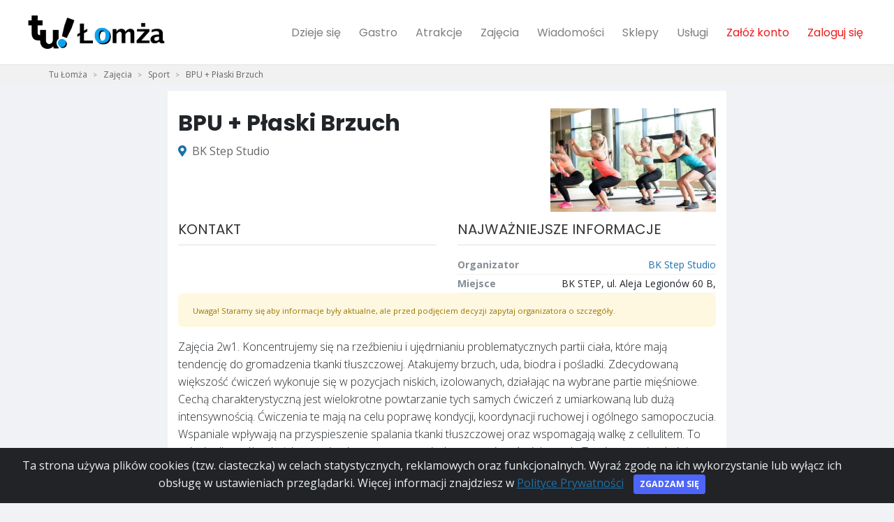

--- FILE ---
content_type: text/html; charset=utf-8
request_url: https://tulomza.pl/zajecia/bpu-plaski-brzuch,694
body_size: 5729
content:
<!DOCTYPE html>
<html lang="pl">
  <head>
    
      <!-- Google tag (gtag.js) -->
<script async src="https://www.googletagmanager.com/gtag/js?id=G-CY5J8J44EK"></script>
<script>
window.dataLayer = window.dataLayer || [];
function gtag(){dataLayer.push(arguments);}
gtag('js', new Date());

gtag('config', 'G-CY5J8J44EK');
</script>

<script async src="https://pagead2.googlesyndication.com/pagead/js/adsbygoogle.js?client=ca-pub-6070683619390983"
     crossorigin="anonymous"></script>
    

    <meta charset="utf-8">
    <meta http-equiv="X-UA-Compatible" content="IE=edge">
    <title>BPU + Płaski Brzuch - </title>
    <meta name="description" content="Zajęcia 2w1. Koncentrujemy się na rzeźbieniu i ujędrnianiu problematycznych partii ciała, które mają tendencję do gromadzenia tkanki tłuszczowej. Ata…">
    <meta name="viewport" content="width=device-width, initial-scale=1">
    <meta name="robots" content="all,follow">
    <link rel="preconnect" href="https://fonts.googleapis.com">
    <link rel="preconnect" href="https://fonts.gstatic.com">
    <link rel="preconnect" href="https://use.fontawesome.com">
    <link rel="preconnect" href="https://www.google-analytics.com">
    <link rel="preconnect" href="https://connect.facebook.net">

    <link rel="shortcut icon" href="/media/xsites/site/favicon/2022/miasto_favicon_OzLjJ1c.png">
    <link href="https://tulomza.pl/zajecia/bpu-plaski-brzuch,694" rel="canonical">
    
        <link href="https://fonts.googleapis.com/css?family=Open+Sans:300,400,600,700|Ubuntu:300,400,600,700|Poppins:300,400,600,700&display=swap"
              rel="stylesheet">
    
    <link href="https://fonts.googleapis.com/icon?family=Material+Icons|Material+Icons+Outlined" rel="stylesheet">
    <link href="/static/css/all.a63d64ebfc51.css" rel="stylesheet" type="text/css" media="all" />
    
      <link href="/static/css/tulomza.1bf1b7d1c775.css" rel="stylesheet" type="text/css" media="all" />
    

    <!-- Tweaks for older IEs--><!--[if lt IE 9]>
        <script src="https://oss.maxcdn.com/html5shiv/3.7.3/html5shiv.min.js"></script>
        <script src="https://oss.maxcdn.com/respond/1.4.2/respond.min.js"></script><![endif]-->
    <!-- Font Awesome CSS-->

    <link rel="stylesheet" href="https://use.fontawesome.com/releases/v5.11.1/css/all.css" integrity="sha384-IT8OQ5/IfeLGe8ZMxjj3QQNqT0zhBJSiFCL3uolrGgKRuenIU+mMS94kck/AHZWu" crossorigin="anonymous">
    <link href="https://fonts.googleapis.com/icon?family=Material+Icons" rel="stylesheet">

    

    
      <meta property="og:url"           content="https://tulomza.pl/zajecia/bpu-plaski-brzuch,694" />
      <meta property="og:type"          content="website" />
      <meta property="og:title" content="BPU + Płaski Brzuch - " />
      <meta property="og:description" content="Zajęcia 2w1. Koncentrujemy się na rzeźbieniu i ujędrnianiu problematycznych partii ciała, które mają tendencję do gromadzenia tkanki tłuszczowej. Ata…" />
      <meta property="og:image" content="https://tulomza.pl/media/activities/photos/2023/02/24/13/img_0876.webp" />

      

    
    

    

  
    <script type="application/ld+json">
    {
      "@context": "https://schema.org",
      "@type": "BreadcrumbList",
      "itemListElement": [{"@type":"ListItem","position":1,"name":"Zajęcia","item":"https://tulomza.pl/zajecia/"},{"@type":"ListItem","position":2,"name":"Sport","item":"https://tulomza.pl/zajecia/sport/"},{"@type":"ListItem","position":3,"name":"BPU + Płaski Brzuch","item":"https://tulomza.pl/zajecia/bpu-plaski-brzuch,694"}]
    }
    </script>
  
  
    
  
  <script>
    
  </script>
  </head>

  <body data-autocomplete-url="/szukaj/autocomplete/" class="">
    
      
        <div id="fb-root"></div>
        <script async defer crossorigin="anonymous" src="https://connect.facebook.net/pl_PL/sdk.js#xfbml=1&version=v4.0"></script>
      
      
        
<header class="header">
  <nav class="navbar navbar-expand-lg fixed-top shadow navbar-light bg-white">
    <div class="container-fluid">
      <div class="d-flex align-items-center">
        <a href="/" class="navbar-brand py-1" title="Strona główna">
          <img src="/media/xsites/site/logo/2022/lomza_logo.png" alt="Tu Łomża">
        </a>
      </div>
      <button type="button" data-toggle="collapse" data-target="#navbarCollapse" aria-controls="navbarCollapse" aria-expanded="false" aria-label="Toggle navigation" class="navbar-toggler navbar-toggler-right"><i class="fa fa-bars"></i></button>
      <!-- Navbar Collapse -->
      <div id="navbarCollapse" class="collapse navbar-collapse">
        <ul class="navbar-nav ml-auto">
          

          
          <li class="nav-item">
             <a href="/dzieje-sie/" aria-haspopup="false" aria-expanded="false" class="nav-link " title="Dzieje się">Dzieje się</a>
          </li>
          

          
          <li class="nav-item">
            <a href="/gastro/" aria-haspopup="false" aria-expanded="false" class="nav-link " title="Gastro">Gastro</a>
          </li>
          

          
          <li class="nav-item">
            <a href="/atrakcje/" aria-haspopup="false" aria-expanded="false" class="nav-link " title="Atrakcje">Atrakcje</a>
          </li>
          

          
          <li class="nav-item">
            <a href="/zajecia/" aria-haspopup="false" aria-expanded="false" class="nav-link " title="Atrakcje">Zajęcia</a>
          </li>
          

          
          <li class="nav-item">
            <a href="/wiadomosci/" aria-haspopup="false" aria-expanded="false" class="nav-link " title="Wiadomości">Wiadomości</a>
          </li>
          

          

          
          <li class="nav-item">
            <a href="/sklepy/" aria-haspopup="false" aria-expanded="false" class="nav-link " title="Sklepy">Sklepy</a>
          </li>
          

          
          <li class="nav-item">
            <a href="/uslugi/" aria-haspopup="false" aria-expanded="false" class="nav-link " title="Usługi">Usługi</a>
          </li>
          

          

          <li class="nav-item dropdown" id="me" data-url="/me"></li>
        </ul>
      </div>
    </div>
  </nav>
</header>


      
      
      
        
          <div style="background-color: #f1f1f1;">
  <div class="container">
    <nav aria-label="breadcrumb">
      <ol class="breadcrumb">
        <li class="breadcrumb-item "><a href="/" title="Tu Łomża">Tu Łomża</a></li>
        
          <li class="breadcrumb-item  " >
            <a href="/zajecia/" title="Zajęcia">Zajęcia</a>
          </li>
        
          <li class="breadcrumb-item  " >
            <a href="/zajecia/sport/" title="Sport">Sport</a>
          </li>
        
          <li class="breadcrumb-item active  d-none d-sm-block" aria-current="page">
            <a href="/zajecia/bpu-plaski-brzuch,694" title="BPU + Płaski Brzuch">BPU + Płaski Brzuch</a>
          </li>
        
      </ol>
    </nav>
  </div>
</div>

        
      
      
  <div class="b web_details" data-l="web_details"></div>


  
    

  <div class="container">
    <div class="row">
      <div id="activity-details" class="col-sm-8 offset-sm-2">
        <div class="content">
        
          <div class="row margin-top-10">
          
            <div class="col-sm-8">
              <h1>BPU + Płaski Brzuch</h1>
              <p class="location"><i class="fa-map-marker-alt fas mr-2"></i>BK Step Studio</p>
            </div>
            
              <div class="col-sm-4">
                <img src="/media/cache/21/76/21763a4f5b6490fb5ea6ba1f0b7faa19.jpg" alt="BPU + Płaski Brzuch" class="img-fluid"/>
              </div>
            
          
          </div>
        
        <div class="row margin-top-10">
          <div class="col-sm-6 flex-order-2">
              <h2 class="title">Najważniejsze informacje</h2>
              <table class="table text-sm mb-0">
                <tr>
                  <th class="pl-0 border-0 text-muted">Organizator</th>
                  <td class="pr-0 text-right border-0"><a href="/zajecia/organizatorzy/bk-step-studio,3517" class="text-tbgblue" title="BK Step Studio">BK Step Studio</a></td>
                </tr>

                
                <tr>
                  <th class="pl-0 border-0 text-muted">Miejsce</th>
                  <td class="pr-0 text-right border-0">
                    BK STEP, ul. Aleja Legionów 60 B,
                  </td>
                </tr>
                
                
              </table>
          </div>
          <div class="col-sm-6 flex-order-1">
            <h2 class="title">Kontakt</h2>
            <ul class="list-unstyled mb-4">
              
              
              
              
              
            </ul>
          </div>
        </div>
        <div role="alert" class="alert alert-warning"><small>Uwaga! Staramy się aby informacje były aktualne, ale przed podjęciem decyzji zapytaj organizatora o szczegóły.</small></div>

        
          <div class="font-weight-light">
            <p>Zajęcia 2w1. Koncentrujemy się na rzeźbieniu i ujędrnianiu problematycznych partii ciała, które mają tendencję do gromadzenia tkanki tłuszczowej. Atakujemy brzuch, uda, biodra i pośladki. Zdecydowaną większość ćwiczeń wykonuje się w pozycjach niskich, izolowanych, działając na wybrane partie mięśniowe. Cechą charakterystyczną jest wielokrotne powtarzanie tych samych ćwiczeń z umiarkowaną lub dużą intensywnością. Ćwiczenia te mają na celu poprawę kondycji, koordynacji ruchowej i ogólnego samopoczucia. Wspaniale wpływają na przyspieszenie spalania tkanki tłuszczowej oraz wspomagają walkę z cellulitem. To zajęcia dla osób o każdym poziomie zaawansowania, bez ograniczeń wiekowych. Trening ten nie obciąża bowiem kręgosłupa ani stawów.</p>
            
          </div>
          
        
        
          
        
      </div>
      </div> 
    </div>
  </div>
  

    <div class="container" id="feed">
    <div class="row">
      <div class="col d-none d-md-block d-lg-block d-xl-block">
      </div>
      <div class="col-12 col-xs-12 col-sm-12 col-md-8 col-lg-8 col-xl-8">
          
              <div class="card card-item-activity">
  
  <div class="card-body card-body">
    <div class="card-title card-title">
      <div>
        <h5><a href="/zajecia/taniec-akrobatyczny-dzieci-grupa-elacro,717" title="Taniec Akrobatyczny Dzieci – grupa ELACRO">Taniec Akrobatyczny Dzieci – grupa ELACRO</a></h5>
        
    <span class="tags">
        
        <span class="badge badge-pill" style="background-color: #ffb600; color: #222222">zajęcia</span>
        
        <span class="badge badge-pill" style="background-color: #DCDCDC; color: #222222">taniec</span>
        
        <span class="badge badge-pill" style="background-color: #DCDCDC; color: #222222">inne</span>
        
    </span>

      </div>
      
        <img src="/media/cache/01/a8/01a842c0f23a11a918f18a2f50267af2.jpg" class="card-img-thumbnail" alt="Taniec Akrobatyczny Dzieci – grupa ELACRO" />
      
    </div>
    <span class="text-muted"></span>
    <p class="card-text">
      
      
        <span class="text-muted"><a href="/zajecia/taniec-akrobatyczny-dzieci-grupa-elacro,717" title="Taniec Akrobatyczny Dzieci – grupa ELACRO">Zobacz szczegóły</a></span>
      
    </p>

  </div>
  <a href="/zajecia/taniec-akrobatyczny-dzieci-grupa-elacro,717" class="tile-link" title="Taniec Akrobatyczny Dzieci – grupa ELACRO"></a>

</div>
          
              <div class="card card-item-activity">
  
  <div class="card-body card-body">
    <div class="card-title card-title">
      <div>
        <h5><a href="/zajecia/elite-dancing-kids,716" title="Èlite Dancing Kids">Èlite Dancing Kids</a></h5>
        
    <span class="tags">
        
        <span class="badge badge-pill" style="background-color: #ffb600; color: #222222">zajęcia</span>
        
        <span class="badge badge-pill" style="background-color: #DCDCDC; color: #222222">taniec</span>
        
        <span class="badge badge-pill" style="background-color: #DCDCDC; color: #222222">inne</span>
        
    </span>

      </div>
      
        <img src="/media/cache/01/a8/01a842c0f23a11a918f18a2f50267af2.jpg" class="card-img-thumbnail" alt="Èlite Dancing Kids" />
      
    </div>
    <span class="text-muted"></span>
    <p class="card-text">
      
      
        <span class="text-muted"><a href="/zajecia/elite-dancing-kids,716" title="Èlite Dancing Kids">Zobacz szczegóły</a></span>
      
    </p>

  </div>
  <a href="/zajecia/elite-dancing-kids,716" class="tile-link" title="Èlite Dancing Kids"></a>

</div>
          
              <div class="card card-item-activity">
  
  <div class="card-body card-body">
    <div class="card-title card-title">
      <div>
        <h5><a href="/zajecia/gimnastyka-sportowa-dla-dzieci,715" title="Gimnastyka sportowa dla dzieci">Gimnastyka sportowa dla dzieci</a></h5>
        
    <span class="tags">
        
        <span class="badge badge-pill" style="background-color: #ffb600; color: #222222">zajęcia</span>
        
        <span class="badge badge-pill" style="background-color: #DCDCDC; color: #222222">sport</span>
        
        <span class="badge badge-pill" style="background-color: #DCDCDC; color: #222222">siłownia / fitness</span>
        
    </span>

      </div>
      
        <img src="/media/cache/01/a8/01a842c0f23a11a918f18a2f50267af2.jpg" class="card-img-thumbnail" alt="Gimnastyka sportowa dla dzieci" />
      
    </div>
    <span class="text-muted"></span>
    <p class="card-text">
      
      
        <span class="text-muted"><a href="/zajecia/gimnastyka-sportowa-dla-dzieci,715" title="Gimnastyka sportowa dla dzieci">Zobacz szczegóły</a></span>
      
    </p>

  </div>
  <a href="/zajecia/gimnastyka-sportowa-dla-dzieci,715" class="tile-link" title="Gimnastyka sportowa dla dzieci"></a>

</div>
          
              <div class="card card-item-activity">
  
  <div class="card-body card-body">
    <div class="card-title card-title">
      <div>
        <h5><a href="/zajecia/studio-spiewu,714" title="Studio śpiewu">Studio śpiewu</a></h5>
        
    <span class="tags">
        
        <span class="badge badge-pill" style="background-color: #ffb600; color: #222222">zajęcia</span>
        
        <span class="badge badge-pill" style="background-color: #DCDCDC; color: #222222">muzyka</span>
        
        <span class="badge badge-pill" style="background-color: #DCDCDC; color: #222222">śpiew</span>
        
    </span>

      </div>
      
        <img src="/media/cache/96/19/9619eb08d8823b8f47cd6167a5cccc63.jpg" class="card-img-thumbnail" alt="Studio śpiewu" />
      
    </div>
    <span class="text-muted"></span>
    <p class="card-text">
      
      
        <span class="text-muted"><a href="/zajecia/studio-spiewu,714" title="Studio śpiewu">Zobacz szczegóły</a></span>
      
    </p>

  </div>
  <a href="/zajecia/studio-spiewu,714" class="tile-link" title="Studio śpiewu"></a>

</div>
          
              <div class="card card-item-activity">
  
  <div class="card-body card-body">
    <div class="card-title card-title">
      <div>
        <h5><a href="/zajecia/angielski-dla-doroslych,713" title="ANGIELSKI DLA DOROSŁYCH">ANGIELSKI DLA DOROSŁYCH</a></h5>
        
    <span class="tags">
        
        <span class="badge badge-pill" style="background-color: #ffb600; color: #222222">zajęcia</span>
        
        <span class="badge badge-pill" style="background-color: #DCDCDC; color: #222222">inne</span>
        
        <span class="badge badge-pill" style="background-color: #DCDCDC; color: #222222">języki obce</span>
        
    </span>

      </div>
      
        <img src="/media/cache/ed/10/ed106470236d299e086882519c0ccf9b.jpg" class="card-img-thumbnail" alt="ANGIELSKI DLA DOROSŁYCH" />
      
    </div>
    <span class="text-muted"></span>
    <p class="card-text">
      
      
        <span class="text-muted"><a href="/zajecia/angielski-dla-doroslych,713" title="ANGIELSKI DLA DOROSŁYCH">Zobacz szczegóły</a></span>
      
    </p>

  </div>
  <a href="/zajecia/angielski-dla-doroslych,713" class="tile-link" title="ANGIELSKI DLA DOROSŁYCH"></a>

</div>
          

          <div>
            <a href="/" class="page-link btn btn-block button-cta" style="height: 50px; padding-top: 15px">Zobacz więcej</a>
          </div>
      </div>
      <div class="col col d-none d-md-block d-lg-block d-xl-block">
      </div>
    </div>
  </div>

      
        




  

<footer class="margin-top-30">
  <div class="container top-footer-wrap">
    <div class="row">
      
      <div class="col-sm-3 col-xs-12">
        <div class="font-weight-bold text-uppercase text-dark mb-3 mt-3"></div>
          <ul class="list-unstyled">
            <li><a href="/o-nas" title="O nas">O nas</a>

           
            <li><a href="/dodaj-wydarzenie/" title="Dodaj wydarzenie">Dodaj wydarzenie</a>


          </ul>
      </div>
      <div class="col-sm-2 col-xs-12">
        <div class="font-weight-bold text-uppercase text-dark mb-3 mt-3">Przeglądaj</div>
          <ul class="list-unstyled">
            <li><a href="/dzieje-sie/" title="Dzieje się">Dzieje się</a></li>
            <li><a href="/wiadomosci/" title="Wiadomości">Wiadomości</a></li>
            
            <li><a href="/artykuly/" title="Artykuły">Artykuły</a></li>
          </ul>
      </div>
      <div class="col-sm-2 col-xs-12">
        <div class="font-weight-bold text-uppercase text-dark mb-3 mt-3">Baza</div>
          <ul class="list-unstyled">
            <li><a href="/gastro/" title="Gastro">Gastro</a></li>
            <li><a href="/zajecia/" title="Zajęcia">Zajęcia</a></li>
            
            <li><a href="/sklepy/" title="Sklepy">Sklepy</a></li>
            <li><a href="/uslugi/" title="Usługi">Usługi</a></li>
          </ul>
      </div>
    </div>
  </div>
  <div class="font-weight-light bg-gray-800 text-gray-300">
    <div class="container">
      <div class="row align-items-center">
        <div class="col-md-12 text-center text-md-left">
          <ul class="list-unstyled list-inline bottom-footer">
            <li class="list-inline-item"><p class="text-sm mb-md-0">&copy; 2023 </p></li>
            <li class="list-inline-item"><a href="/polityka-prywatnosci/" class="text-muted text-sm">Polityka Prywatności</a></li>
            <li class="list-inline-item"><a href="/regulamin/" class="text-muted text-sm">Regulamin</a></li>

            

            
          </ul>
        </div>
      </div>
    </div>
  </div>
</footer>


      
    

    <div class="alert alert-dismissible text-center cookiealert" role="alert" style="z-index: 9999;">
      <div class="cookiealert-container">
        Ta strona używa plików cookies (tzw. ciasteczka) w celach statystycznych, reklamowych oraz funkcjonalnych. Wyraź zgodę na ich wykorzystanie lub wyłącz ich obsługę w ustawieniach przeglądarki. Więcej informacji znajdziesz w <a href="/polityka-prywatnosci/" target="_blank" title="Polityka Prywatności">Polityce Prywatności</a>
        <button type="button" class="btn btn-primary btn-sm acceptcookies" aria-label="Close">Zgadzam się</button>
      </div>
    </div>
    <script>var basePath = ''</script>
    <script type="text/javascript" src="/static/js/bottom_all.fb7489a7aa39.js" charset="utf-8"></script>
    

    
    
    
 
    <div id="phonesModal" class="modal" tabindex="-1" role="dialog">
      <div class="modal-dialog modal-dialog-centered" role="document">
        <div class="modal-content">
          <div class="modal-header">
            <h5 class="modal-title"></h5>
            <button type="button" class="close" data-dismiss="modal" aria-label="Close">
              <span aria-hidden="true">&times;</span>
            </button>
          </div>
          <div class="modal-body">
          </div>
        </div>
      </div>
    </div>

    <div id="loginModal" class="modal" tabindex="-1" role="dialog">
      <div class="modal-dialog modal-dialog-centered" role="document">
        <div class="modal-content">
          <div class="modal-header">
            <h5 class="modal-title">Zaloguj się</h5>
            <button type="button" class="close" data-dismiss="modal" aria-label="Close">
              <span aria-hidden="true">&times;</span>
            </button>
          </div>
          <div class="modal-body">
            <p>Aby wykonać tę akcję musisz się zalogować.</p>
          </div>
          <div class="modal-footer">
            <a href="/zaloguj">Zaloguj</a>
            <a href="/zaloz-konto">Zarejestruj</a>
          </div>
        </div>
      </div>
    </div>

    <script>
      $(document).ready(function () {
        $('#big-search-input, #top-search-mobile2').typeahead({minLength: 3},
          {async: true, display: 'name', limit: 20,
            source: function (query, processSync, processAsync) {
              return $.ajax({
                url: "/szukaj/autocomplete/",
                data: { query: query, csrfmiddlewaretoken: "Ghfb6P0bpFDalPhRXXCmAj2iB1QGUXE6HktsSPyX3A4McTARaQW9HlHasoKbxv2t" },
                dataType: "json",
                type: "GET",
                success: function (json) {
                  if (json.length > 0) {
                    processAsync(json);
                  }
                }
              })
            },
            templates: {
              suggestion: function (data) {
                return '<div class="row autocomplete-row"><div class="col-sm-12">'+data.name+'</div></div><div style="clear:both;"></div>';
              }
            }
          });
          $('#big-search-input, #top-search-mobile2').bind('typeahead:select', function(ev, suggestion) {
            location.href = suggestion.href;
          });

        function isValidJson(obj, keys) {
          //console.log(obj);
          if (Object.keys(obj).length === 0) { return false; }
          for (key in keys) {
            if (!key in obj) {
              return false
            }
          }
          return true;
        }

        $(".b").each(function(){
          var $b = $(this);
          var location = $b.attr('data-l');
          $.get("/kon/L/".replace('L', location), function(response){
            console.log(response)
            if (isValidJson(response, ['image_url', 'redirect_url'])) {
              var html = "<a href='"+response["redirect_url"]+"'><img class='img-fluid' src='"+response["image_url"]+"' style='max-height: 350px' /></a>";
              $b.html(html);
              console.log('+b ' + location);
            } else {
              $b.remove();
              console.log('-b ' + location);
            }
          });
        });

        $(".show-numbers").click(function(){
          var $b = $(this);
          $('#phonesModal .modal-title').html($b.attr('data-title'));
          $('#phonesModal .modal-body').html($b.parent().find(".numbers").html());
          $('#phonesModal').modal("show");
        });

        $(".show-number").click(function(){
          var $b = $(this);
          var text = $b.attr('data-nr');
          $b.replaceWith('<a href="tel:'+text+'">' + text + '</a>');
          return false;
        });
      });
    </script>
  </body>
</html>


--- FILE ---
content_type: text/html; charset=utf-8
request_url: https://tulomza.pl/me
body_size: -173
content:

<li class="nav-item">
  <a href="/zaloz-konto" id="signup" title="Załóż konto" class="nav-link color-cta">Załóż konto</a>
</li>
<li class="nav-item">
  <a href="/zaloguj" id="signin" title="Zaloguj się" class="nav-link color-cta">Zaloguj się</a>
</li>



--- FILE ---
content_type: text/html; charset=utf-8
request_url: https://www.google.com/recaptcha/api2/aframe
body_size: 268
content:
<!DOCTYPE HTML><html><head><meta http-equiv="content-type" content="text/html; charset=UTF-8"></head><body><script nonce="kyiF8K_2GnC9iACD3LgCRA">/** Anti-fraud and anti-abuse applications only. See google.com/recaptcha */ try{var clients={'sodar':'https://pagead2.googlesyndication.com/pagead/sodar?'};window.addEventListener("message",function(a){try{if(a.source===window.parent){var b=JSON.parse(a.data);var c=clients[b['id']];if(c){var d=document.createElement('img');d.src=c+b['params']+'&rc='+(localStorage.getItem("rc::a")?sessionStorage.getItem("rc::b"):"");window.document.body.appendChild(d);sessionStorage.setItem("rc::e",parseInt(sessionStorage.getItem("rc::e")||0)+1);localStorage.setItem("rc::h",'1768696759400');}}}catch(b){}});window.parent.postMessage("_grecaptcha_ready", "*");}catch(b){}</script></body></html>